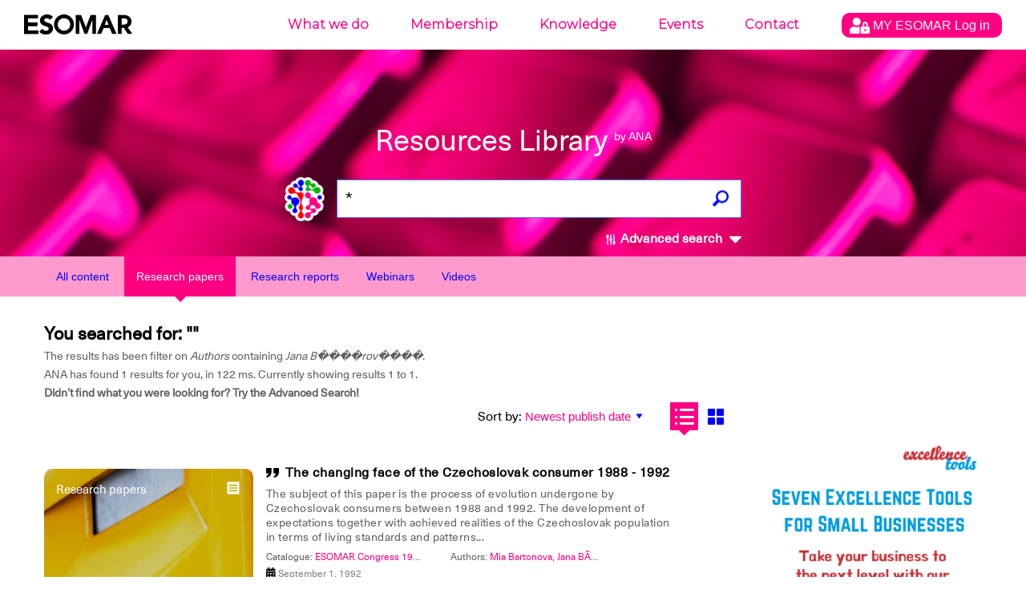

--- FILE ---
content_type: text/html; charset=utf-8
request_url: https://www.google.com/recaptcha/api2/aframe
body_size: 167
content:
<!DOCTYPE HTML><html><head><meta http-equiv="content-type" content="text/html; charset=UTF-8"></head><body><script nonce="UPUWGxdXQoyFcyP_N-h6DQ">/** Anti-fraud and anti-abuse applications only. See google.com/recaptcha */ try{var clients={'sodar':'https://pagead2.googlesyndication.com/pagead/sodar?'};window.addEventListener("message",function(a){try{if(a.source===window.parent){var b=JSON.parse(a.data);var c=clients[b['id']];if(c){var d=document.createElement('img');d.src=c+b['params']+'&rc='+(localStorage.getItem("rc::a")?sessionStorage.getItem("rc::b"):"");window.document.body.appendChild(d);sessionStorage.setItem("rc::e",parseInt(sessionStorage.getItem("rc::e")||0)+1);localStorage.setItem("rc::h",'1769117544407');}}}catch(b){}});window.parent.postMessage("_grecaptcha_ready", "*");}catch(b){}</script></body></html>

--- FILE ---
content_type: image/svg+xml
request_url: https://ana.esomar.org/static/img/close.svg
body_size: 193
content:
<svg data-name="Calque 1" xmlns="http://www.w3.org/2000/svg" width="12.71" height="12.71">
    <path fill="none" stroke="#999" stroke-miterlimit="10" d="M1.35 11.35l10-10m0 10l-10-10"/>
</svg>
